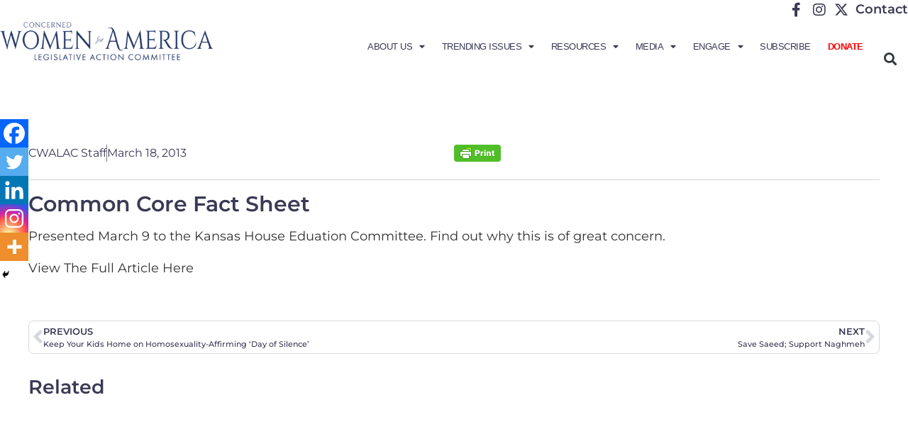

--- FILE ---
content_type: text/css
request_url: https://concernedwomen.org/wp-content/uploads/elementor/css/post-279839.css?ver=1766135583
body_size: 1415
content:
.elementor-279839 .elementor-element.elementor-element-ee7eed5{--display:flex;--flex-direction:row;--container-widget-width:initial;--container-widget-height:100%;--container-widget-flex-grow:1;--container-widget-align-self:stretch;--flex-wrap-mobile:wrap;--justify-content:flex-end;--padding-top:0px;--padding-bottom:0px;--padding-left:0px;--padding-right:0px;}.elementor-widget-icon-list .elementor-icon-list-item:not(:last-child):after{border-color:var( --e-global-color-text );}.elementor-widget-icon-list .elementor-icon-list-icon i{color:var( --e-global-color-primary );}.elementor-widget-icon-list .elementor-icon-list-icon svg{fill:var( --e-global-color-primary );}.elementor-widget-icon-list .elementor-icon-list-item > .elementor-icon-list-text, .elementor-widget-icon-list .elementor-icon-list-item > a{font-family:var( --e-global-typography-text-font-family ), Sans-serif;font-weight:var( --e-global-typography-text-font-weight );}.elementor-widget-icon-list .elementor-icon-list-text{color:var( --e-global-color-secondary );}.elementor-279839 .elementor-element.elementor-element-148c52a .elementor-icon-list-icon i{color:var( --e-global-color-primary );transition:color 0.3s;}.elementor-279839 .elementor-element.elementor-element-148c52a .elementor-icon-list-icon svg{fill:var( --e-global-color-primary );transition:fill 0.3s;}.elementor-279839 .elementor-element.elementor-element-148c52a{--e-icon-list-icon-size:20px;--icon-vertical-offset:0px;}.elementor-279839 .elementor-element.elementor-element-148c52a .elementor-icon-list-item > .elementor-icon-list-text, .elementor-279839 .elementor-element.elementor-element-148c52a .elementor-icon-list-item > a{font-family:"Montserrat", Sans-serif;font-size:18px;font-weight:600;}.elementor-279839 .elementor-element.elementor-element-148c52a .elementor-icon-list-item:hover .elementor-icon-list-text{color:#6D6D92;}.elementor-279839 .elementor-element.elementor-element-148c52a .elementor-icon-list-text{transition:color 0.3s;}.elementor-279839 .elementor-element.elementor-element-246ab2c{--display:flex;--flex-direction:row;--container-widget-width:calc( ( 1 - var( --container-widget-flex-grow ) ) * 100% );--container-widget-height:100%;--container-widget-flex-grow:1;--container-widget-align-self:stretch;--flex-wrap-mobile:wrap;--align-items:stretch;--gap:10px 10px;--row-gap:10px;--column-gap:10px;--margin-top:0px;--margin-bottom:0px;--margin-left:0px;--margin-right:0px;--padding-top:4px;--padding-bottom:30px;--padding-left:0px;--padding-right:0px;}.elementor-279839 .elementor-element.elementor-element-246ab2c:not(.elementor-motion-effects-element-type-background), .elementor-279839 .elementor-element.elementor-element-246ab2c > .elementor-motion-effects-container > .elementor-motion-effects-layer{background-color:#FFFFFF;}.elementor-279839 .elementor-element.elementor-element-56cd6dc{--display:flex;--padding-top:0px;--padding-bottom:0px;--padding-left:0px;--padding-right:0px;}.elementor-widget-image .widget-image-caption{color:var( --e-global-color-text );font-family:var( --e-global-typography-text-font-family ), Sans-serif;font-weight:var( --e-global-typography-text-font-weight );}.elementor-279839 .elementor-element.elementor-element-2b6894b{text-align:left;}.elementor-279839 .elementor-element.elementor-element-2b6894b img{max-width:300px;}.elementor-279839 .elementor-element.elementor-element-95938fd{--display:flex;--padding-top:0px;--padding-bottom:0px;--padding-left:0px;--padding-right:0px;}.elementor-widget-nav-menu .elementor-nav-menu .elementor-item{font-family:var( --e-global-typography-primary-font-family ), Sans-serif;font-weight:var( --e-global-typography-primary-font-weight );}.elementor-widget-nav-menu .elementor-nav-menu--main .elementor-item{color:var( --e-global-color-text );fill:var( --e-global-color-text );}.elementor-widget-nav-menu .elementor-nav-menu--main .elementor-item:hover,
					.elementor-widget-nav-menu .elementor-nav-menu--main .elementor-item.elementor-item-active,
					.elementor-widget-nav-menu .elementor-nav-menu--main .elementor-item.highlighted,
					.elementor-widget-nav-menu .elementor-nav-menu--main .elementor-item:focus{color:var( --e-global-color-accent );fill:var( --e-global-color-accent );}.elementor-widget-nav-menu .elementor-nav-menu--main:not(.e--pointer-framed) .elementor-item:before,
					.elementor-widget-nav-menu .elementor-nav-menu--main:not(.e--pointer-framed) .elementor-item:after{background-color:var( --e-global-color-accent );}.elementor-widget-nav-menu .e--pointer-framed .elementor-item:before,
					.elementor-widget-nav-menu .e--pointer-framed .elementor-item:after{border-color:var( --e-global-color-accent );}.elementor-widget-nav-menu{--e-nav-menu-divider-color:var( --e-global-color-text );}.elementor-widget-nav-menu .elementor-nav-menu--dropdown .elementor-item, .elementor-widget-nav-menu .elementor-nav-menu--dropdown  .elementor-sub-item{font-family:var( --e-global-typography-accent-font-family ), Sans-serif;font-weight:var( --e-global-typography-accent-font-weight );}.elementor-279839 .elementor-element.elementor-element-7b73418 .elementor-menu-toggle{margin-left:auto;background-color:#02010100;}.elementor-279839 .elementor-element.elementor-element-7b73418 .elementor-nav-menu .elementor-item{font-family:"Gotham Book", Sans-serif;font-size:0.8rem;font-weight:400;text-transform:uppercase;letter-spacing:-0.5px;}.elementor-279839 .elementor-element.elementor-element-7b73418 .elementor-nav-menu--main .elementor-item{color:#3A3A55;fill:#3A3A55;padding-left:12px;padding-right:12px;padding-top:3px;padding-bottom:3px;}.elementor-279839 .elementor-element.elementor-element-7b73418 .elementor-nav-menu--dropdown .elementor-item, .elementor-279839 .elementor-element.elementor-element-7b73418 .elementor-nav-menu--dropdown  .elementor-sub-item{font-family:"Gotham Book", Sans-serif;font-size:16px;font-weight:500;}.elementor-279839 .elementor-element.elementor-element-7b73418 .elementor-nav-menu--dropdown{border-style:solid;border-width:1px 1px 1px 1px;border-color:#0000007A;}.elementor-279839 .elementor-element.elementor-element-7b73418 .elementor-nav-menu--dropdown a{padding-left:10px;padding-right:10px;padding-top:8px;padding-bottom:8px;}.elementor-279839 .elementor-element.elementor-element-32c391b{--display:flex;}.elementor-widget-search-form input[type="search"].elementor-search-form__input{font-family:var( --e-global-typography-text-font-family ), Sans-serif;font-weight:var( --e-global-typography-text-font-weight );}.elementor-widget-search-form .elementor-search-form__input,
					.elementor-widget-search-form .elementor-search-form__icon,
					.elementor-widget-search-form .elementor-lightbox .dialog-lightbox-close-button,
					.elementor-widget-search-form .elementor-lightbox .dialog-lightbox-close-button:hover,
					.elementor-widget-search-form.elementor-search-form--skin-full_screen input[type="search"].elementor-search-form__input{color:var( --e-global-color-text );fill:var( --e-global-color-text );}.elementor-widget-search-form .elementor-search-form__submit{font-family:var( --e-global-typography-text-font-family ), Sans-serif;font-weight:var( --e-global-typography-text-font-weight );background-color:var( --e-global-color-secondary );}.elementor-279839 .elementor-element.elementor-element-4cac520 .elementor-search-form{text-align:center;}.elementor-279839 .elementor-element.elementor-element-4cac520 .elementor-search-form__toggle{--e-search-form-toggle-size:33px;--e-search-form-toggle-background-color:#00000000;}.elementor-279839 .elementor-element.elementor-element-4cac520.elementor-search-form--skin-full_screen .elementor-search-form__container{background-color:#020101D6;}.elementor-279839 .elementor-element.elementor-element-4cac520 input[type="search"].elementor-search-form__input{font-family:"Gotham Book", Sans-serif;font-weight:400;}.elementor-279839 .elementor-element.elementor-element-4cac520 .elementor-search-form__input,
					.elementor-279839 .elementor-element.elementor-element-4cac520 .elementor-search-form__icon,
					.elementor-279839 .elementor-element.elementor-element-4cac520 .elementor-lightbox .dialog-lightbox-close-button,
					.elementor-279839 .elementor-element.elementor-element-4cac520 .elementor-lightbox .dialog-lightbox-close-button:hover,
					.elementor-279839 .elementor-element.elementor-element-4cac520.elementor-search-form--skin-full_screen input[type="search"].elementor-search-form__input{color:#FFFFFF;fill:#FFFFFF;}.elementor-279839 .elementor-element.elementor-element-4cac520:not(.elementor-search-form--skin-full_screen) .elementor-search-form__container{border-radius:3px;}.elementor-279839 .elementor-element.elementor-element-4cac520.elementor-search-form--skin-full_screen input[type="search"].elementor-search-form__input{border-radius:3px;}.elementor-theme-builder-content-area{height:400px;}.elementor-location-header:before, .elementor-location-footer:before{content:"";display:table;clear:both;}@media(max-width:1024px){.elementor-279839 .elementor-element.elementor-element-2b6894b img{width:100%;}.elementor-279839 .elementor-element.elementor-element-7b73418 .elementor-nav-menu .elementor-item{font-size:11px;}.elementor-279839 .elementor-element.elementor-element-7b73418 .elementor-nav-menu--main .elementor-item{padding-left:6px;padding-right:6px;}}@media(min-width:768px){.elementor-279839 .elementor-element.elementor-element-ee7eed5{--content-width:1300px;}.elementor-279839 .elementor-element.elementor-element-246ab2c{--content-width:1300px;}.elementor-279839 .elementor-element.elementor-element-56cd6dc{--width:29%;}.elementor-279839 .elementor-element.elementor-element-95938fd{--width:67%;}.elementor-279839 .elementor-element.elementor-element-32c391b{--width:3.304%;}}@media(max-width:1024px) and (min-width:768px){.elementor-279839 .elementor-element.elementor-element-ee7eed5{--content-width:744px;}.elementor-279839 .elementor-element.elementor-element-246ab2c{--content-width:1300px;}.elementor-279839 .elementor-element.elementor-element-56cd6dc{--width:25%;}.elementor-279839 .elementor-element.elementor-element-95938fd{--width:70%;}}@media(max-width:767px){.elementor-279839 .elementor-element.elementor-element-ee7eed5{--content-width:100%;--justify-content:center;--align-items:center;--container-widget-width:calc( ( 1 - var( --container-widget-flex-grow ) ) * 100% );}.elementor-279839 .elementor-element.elementor-element-148c52a.elementor-element{--align-self:center;}.elementor-279839 .elementor-element.elementor-element-246ab2c{--padding-top:10px;--padding-bottom:10px;--padding-left:0px;--padding-right:0px;}.elementor-279839 .elementor-element.elementor-element-56cd6dc{--width:61%;--justify-content:center;}.elementor-279839 .elementor-element.elementor-element-2b6894b > .elementor-widget-container{margin:0px 0px 0px 12px;}.elementor-279839 .elementor-element.elementor-element-2b6894b img{max-width:100%;}.elementor-279839 .elementor-element.elementor-element-95938fd{--width:15%;}.elementor-279839 .elementor-element.elementor-element-7b73418 > .elementor-widget-container{margin:-14px 0px 0px 0px;}.elementor-279839 .elementor-element.elementor-element-32c391b{--width:15%;}.elementor-279839 .elementor-element.elementor-element-32c391b.e-con{--align-self:center;}.elementor-279839 .elementor-element.elementor-element-4cac520 > .elementor-widget-container{margin:-25px 0px 0px 0px;}}/* Start custom CSS for nav-menu, class: .elementor-element-7b73418 */.elementor-279839 .elementor-element.elementor-element-7b73418 .elementor-nav-menu > .menu-item:last-child a {color:red !important; font-weight: bold !important;}
.elementor-279839 .elementor-element.elementor-element-7b73418 {
    margin-top: 22px;
}/* End custom CSS */
/* Start custom CSS for container, class: .elementor-element-95938fd */@media (max-width: 767px) {
    .elementor-279839 .elementor-element.elementor-element-95938fd {
        order: 1;
       
    }
}/* End custom CSS */
/* Start custom CSS for container, class: .elementor-element-32c391b */.elementor-279839 .elementor-element.elementor-element-32c391b {
    margin-top: 25px;
}/* End custom CSS */
/* Start custom CSS for container, class: .elementor-element-246ab2c */.elementor-279839 .elementor-element.elementor-element-246ab2c {
        z-index: 99;
    position: relative;
}/* End custom CSS */

--- FILE ---
content_type: text/css
request_url: https://concernedwomen.org/wp-content/uploads/elementor/css/post-279861.css?ver=1766135583
body_size: 929
content:
.elementor-279861 .elementor-element.elementor-element-9a8bce5:not(.elementor-motion-effects-element-type-background), .elementor-279861 .elementor-element.elementor-element-9a8bce5 > .elementor-motion-effects-container > .elementor-motion-effects-layer{background-color:#FFFFFF;background-image:url("https://concernedwomen.org/wp-content/uploads/2021/07/CWA_LAC_Symbol_Blue.png");background-position:90% 77%;background-repeat:no-repeat;}.elementor-279861 .elementor-element.elementor-element-9a8bce5{transition:background 0.3s, border 0.3s, border-radius 0.3s, box-shadow 0.3s;padding:70px 0px 80px 0px;}.elementor-279861 .elementor-element.elementor-element-9a8bce5 > .elementor-background-overlay{transition:background 0.3s, border-radius 0.3s, opacity 0.3s;}.elementor-widget-heading .elementor-heading-title{font-family:var( --e-global-typography-primary-font-family ), Sans-serif;font-weight:var( --e-global-typography-primary-font-weight );color:var( --e-global-color-primary );}.elementor-279861 .elementor-element.elementor-element-f3c8dec > .elementor-widget-container{margin:0px 0px 5px 0px;}.elementor-279861 .elementor-element.elementor-element-f3c8dec .elementor-heading-title{font-family:"Gotham Book", Sans-serif;font-size:20px;font-weight:600;color:#000000;}.elementor-widget-nav-menu .elementor-nav-menu .elementor-item{font-family:var( --e-global-typography-primary-font-family ), Sans-serif;font-weight:var( --e-global-typography-primary-font-weight );}.elementor-widget-nav-menu .elementor-nav-menu--main .elementor-item{color:var( --e-global-color-text );fill:var( --e-global-color-text );}.elementor-widget-nav-menu .elementor-nav-menu--main .elementor-item:hover,
					.elementor-widget-nav-menu .elementor-nav-menu--main .elementor-item.elementor-item-active,
					.elementor-widget-nav-menu .elementor-nav-menu--main .elementor-item.highlighted,
					.elementor-widget-nav-menu .elementor-nav-menu--main .elementor-item:focus{color:var( --e-global-color-accent );fill:var( --e-global-color-accent );}.elementor-widget-nav-menu .elementor-nav-menu--main:not(.e--pointer-framed) .elementor-item:before,
					.elementor-widget-nav-menu .elementor-nav-menu--main:not(.e--pointer-framed) .elementor-item:after{background-color:var( --e-global-color-accent );}.elementor-widget-nav-menu .e--pointer-framed .elementor-item:before,
					.elementor-widget-nav-menu .e--pointer-framed .elementor-item:after{border-color:var( --e-global-color-accent );}.elementor-widget-nav-menu{--e-nav-menu-divider-color:var( --e-global-color-text );}.elementor-widget-nav-menu .elementor-nav-menu--dropdown .elementor-item, .elementor-widget-nav-menu .elementor-nav-menu--dropdown  .elementor-sub-item{font-family:var( --e-global-typography-accent-font-family ), Sans-serif;font-weight:var( --e-global-typography-accent-font-weight );}.elementor-279861 .elementor-element.elementor-element-e0eb181 .elementor-nav-menu .elementor-item{font-family:"Gotham Book", Sans-serif;font-size:16px;font-weight:400;text-transform:uppercase;line-height:1.2em;letter-spacing:0.8px;}.elementor-279861 .elementor-element.elementor-element-e0eb181 .elementor-nav-menu--main .elementor-item{color:#000000;fill:#000000;padding-top:4px;padding-bottom:4px;}.elementor-279861 .elementor-element.elementor-element-e0eb181 .elementor-nav-menu--main .elementor-item:hover,
					.elementor-279861 .elementor-element.elementor-element-e0eb181 .elementor-nav-menu--main .elementor-item.elementor-item-active,
					.elementor-279861 .elementor-element.elementor-element-e0eb181 .elementor-nav-menu--main .elementor-item.highlighted,
					.elementor-279861 .elementor-element.elementor-element-e0eb181 .elementor-nav-menu--main .elementor-item:focus{color:#5E5E5E;fill:#5E5E5E;}.elementor-279861 .elementor-element.elementor-element-9180e97 > .elementor-widget-container{margin:30px 0px 5px 0px;}.elementor-279861 .elementor-element.elementor-element-9180e97 .elementor-heading-title{font-family:"Gotham Book", Sans-serif;font-size:20px;font-weight:600;color:#000000;}.elementor-279861 .elementor-element.elementor-element-0b1b897 .elementor-nav-menu .elementor-item{font-family:"Gotham Book", Sans-serif;font-size:16px;font-weight:400;text-transform:uppercase;line-height:1.2em;letter-spacing:0.8px;}.elementor-279861 .elementor-element.elementor-element-0b1b897 .elementor-nav-menu--main .elementor-item{color:#000000;fill:#000000;padding-top:4px;padding-bottom:4px;}.elementor-279861 .elementor-element.elementor-element-0b1b897 .elementor-nav-menu--main .elementor-item:hover,
					.elementor-279861 .elementor-element.elementor-element-0b1b897 .elementor-nav-menu--main .elementor-item.elementor-item-active,
					.elementor-279861 .elementor-element.elementor-element-0b1b897 .elementor-nav-menu--main .elementor-item.highlighted,
					.elementor-279861 .elementor-element.elementor-element-0b1b897 .elementor-nav-menu--main .elementor-item:focus{color:#5E5E5E;fill:#5E5E5E;}.elementor-279861 .elementor-element.elementor-element-bf9ef6e > .elementor-widget-container{margin:0px 0px 5px 0px;}.elementor-279861 .elementor-element.elementor-element-bf9ef6e .elementor-heading-title{font-family:"Gotham Book", Sans-serif;font-size:20px;font-weight:600;color:#000000;}.elementor-279861 .elementor-element.elementor-element-57a62df .elementor-nav-menu .elementor-item{font-family:"Gotham Book", Sans-serif;font-size:16px;font-weight:400;text-transform:uppercase;line-height:1.2em;letter-spacing:0.8px;}.elementor-279861 .elementor-element.elementor-element-57a62df .elementor-nav-menu--main .elementor-item{color:#000000;fill:#000000;padding-top:4px;padding-bottom:4px;}.elementor-279861 .elementor-element.elementor-element-57a62df .elementor-nav-menu--main .elementor-item:hover,
					.elementor-279861 .elementor-element.elementor-element-57a62df .elementor-nav-menu--main .elementor-item.elementor-item-active,
					.elementor-279861 .elementor-element.elementor-element-57a62df .elementor-nav-menu--main .elementor-item.highlighted,
					.elementor-279861 .elementor-element.elementor-element-57a62df .elementor-nav-menu--main .elementor-item:focus{color:#5E5E5E;fill:#5E5E5E;}.elementor-279861 .elementor-element.elementor-element-ae1ee4d > .elementor-widget-container{margin:30px 0px 5px 0px;}.elementor-279861 .elementor-element.elementor-element-ae1ee4d .elementor-heading-title{font-family:"Gotham Book", Sans-serif;font-size:20px;font-weight:600;color:#000000;}.elementor-279861 .elementor-element.elementor-element-f1877c6 .elementor-nav-menu .elementor-item{font-family:"Gotham Book", Sans-serif;font-size:16px;font-weight:400;text-transform:uppercase;line-height:1.2em;letter-spacing:0.8px;}.elementor-279861 .elementor-element.elementor-element-f1877c6 .elementor-nav-menu--main .elementor-item{color:#000000;fill:#000000;padding-top:4px;padding-bottom:4px;}.elementor-279861 .elementor-element.elementor-element-f1877c6 .elementor-nav-menu--main .elementor-item:hover,
					.elementor-279861 .elementor-element.elementor-element-f1877c6 .elementor-nav-menu--main .elementor-item.elementor-item-active,
					.elementor-279861 .elementor-element.elementor-element-f1877c6 .elementor-nav-menu--main .elementor-item.highlighted,
					.elementor-279861 .elementor-element.elementor-element-f1877c6 .elementor-nav-menu--main .elementor-item:focus{color:#5E5E5E;fill:#5E5E5E;}.elementor-279861 .elementor-element.elementor-element-b27cec7 > .elementor-widget-container{margin:30px 0px 5px 0px;}.elementor-279861 .elementor-element.elementor-element-b27cec7 .elementor-heading-title{font-family:"Gotham Book", Sans-serif;font-size:20px;font-weight:600;color:#000000;}.elementor-279861 .elementor-element.elementor-element-4f68314 .elementor-nav-menu .elementor-item{font-family:"Gotham Book", Sans-serif;font-size:16px;font-weight:400;text-transform:uppercase;line-height:1.2em;letter-spacing:0.8px;}.elementor-279861 .elementor-element.elementor-element-4f68314 .elementor-nav-menu--main .elementor-item{color:#000000;fill:#000000;padding-top:4px;padding-bottom:4px;}.elementor-279861 .elementor-element.elementor-element-4f68314 .elementor-nav-menu--main .elementor-item:hover,
					.elementor-279861 .elementor-element.elementor-element-4f68314 .elementor-nav-menu--main .elementor-item.elementor-item-active,
					.elementor-279861 .elementor-element.elementor-element-4f68314 .elementor-nav-menu--main .elementor-item.highlighted,
					.elementor-279861 .elementor-element.elementor-element-4f68314 .elementor-nav-menu--main .elementor-item:focus{color:#5E5E5E;fill:#5E5E5E;}.elementor-279861 .elementor-element.elementor-element-371ff53 > .elementor-widget-container{margin:0px 0px 5px 0px;}.elementor-279861 .elementor-element.elementor-element-371ff53 .elementor-heading-title{font-family:"Gotham Book", Sans-serif;font-size:20px;font-weight:600;color:#000000;}.elementor-279861 .elementor-element.elementor-element-53663b9 .elementor-nav-menu .elementor-item{font-family:"Gotham Book", Sans-serif;font-size:16px;font-weight:400;text-transform:uppercase;line-height:1.2em;letter-spacing:0.8px;}.elementor-279861 .elementor-element.elementor-element-53663b9 .elementor-nav-menu--main .elementor-item{color:#000000;fill:#000000;padding-top:4px;padding-bottom:4px;}.elementor-279861 .elementor-element.elementor-element-53663b9 .elementor-nav-menu--main .elementor-item:hover,
					.elementor-279861 .elementor-element.elementor-element-53663b9 .elementor-nav-menu--main .elementor-item.elementor-item-active,
					.elementor-279861 .elementor-element.elementor-element-53663b9 .elementor-nav-menu--main .elementor-item.highlighted,
					.elementor-279861 .elementor-element.elementor-element-53663b9 .elementor-nav-menu--main .elementor-item:focus{color:#5E5E5E;fill:#5E5E5E;}.elementor-279861 .elementor-element.elementor-element-544ba1b > .elementor-widget-container{margin:0px 0px 5px 0px;padding:24px 0px 0px 0px;}.elementor-279861 .elementor-element.elementor-element-544ba1b .elementor-heading-title{font-family:"Gotham Book", Sans-serif;font-size:20px;font-weight:600;color:#000000;}.elementor-279861 .elementor-element.elementor-element-6775b46{margin-top:90px;margin-bottom:0px;}.elementor-279861 .elementor-element.elementor-element-7c320a3{text-align:center;}.elementor-279861 .elementor-element.elementor-element-7c320a3 .elementor-heading-title{font-family:"Gotham Book", Sans-serif;font-size:14px;font-weight:400;color:#000000;}.elementor-theme-builder-content-area{height:400px;}.elementor-location-header:before, .elementor-location-footer:before{content:"";display:table;clear:both;}@media(min-width:768px){.elementor-279861 .elementor-element.elementor-element-c1f61a9{width:25.796%;}.elementor-279861 .elementor-element.elementor-element-da5aea5{width:27.566%;}.elementor-279861 .elementor-element.elementor-element-bdeee9e{width:21.616%;}}@media(max-width:1024px){.elementor-279861 .elementor-element.elementor-element-9a8bce5:not(.elementor-motion-effects-element-type-background), .elementor-279861 .elementor-element.elementor-element-9a8bce5 > .elementor-motion-effects-container > .elementor-motion-effects-layer{background-position:0px 0px;}}@media(max-width:767px){.elementor-279861 .elementor-element.elementor-element-9a8bce5:not(.elementor-motion-effects-element-type-background), .elementor-279861 .elementor-element.elementor-element-9a8bce5 > .elementor-motion-effects-container > .elementor-motion-effects-layer{background-position:bottom right;background-size:88px auto;}.elementor-279861 .elementor-element.elementor-element-f3c8dec .elementor-heading-title{font-size:18px;}.elementor-279861 .elementor-element.elementor-element-e0eb181 .elementor-nav-menu .elementor-item{font-size:16px;}.elementor-279861 .elementor-element.elementor-element-9180e97 .elementor-heading-title{font-size:18px;}.elementor-279861 .elementor-element.elementor-element-0b1b897 .elementor-nav-menu .elementor-item{font-size:16px;}.elementor-279861 .elementor-element.elementor-element-bf9ef6e .elementor-heading-title{font-size:18px;}.elementor-279861 .elementor-element.elementor-element-57a62df .elementor-nav-menu .elementor-item{font-size:16px;}.elementor-279861 .elementor-element.elementor-element-ae1ee4d .elementor-heading-title{font-size:18px;}.elementor-279861 .elementor-element.elementor-element-f1877c6 .elementor-nav-menu .elementor-item{font-size:16px;}.elementor-279861 .elementor-element.elementor-element-b27cec7 .elementor-heading-title{font-size:18px;}.elementor-279861 .elementor-element.elementor-element-4f68314 .elementor-nav-menu .elementor-item{font-size:16px;}.elementor-279861 .elementor-element.elementor-element-371ff53 .elementor-heading-title{font-size:18px;}.elementor-279861 .elementor-element.elementor-element-53663b9 .elementor-nav-menu .elementor-item{font-size:16px;}.elementor-279861 .elementor-element.elementor-element-544ba1b .elementor-heading-title{font-size:18px;}}/* Start custom CSS for nav-menu, class: .elementor-element-e0eb181 */.elementor-279861 .elementor-element.elementor-element-e0eb181 li a{
    padding-left: 0 !important;
    margin: 0 !important;
    text-align: left;
}/* End custom CSS */
/* Start custom CSS for nav-menu, class: .elementor-element-0b1b897 */.elementor-279861 .elementor-element.elementor-element-0b1b897 li a{
    padding-left: 0 !important;
    margin: 0 !important;
    text-align: left;
}/* End custom CSS */
/* Start custom CSS for nav-menu, class: .elementor-element-57a62df */.elementor-279861 .elementor-element.elementor-element-57a62df li a{
    padding-left: 0 !important;
    margin: 0 !important;
    text-align: left;
}/* End custom CSS */
/* Start custom CSS for nav-menu, class: .elementor-element-f1877c6 */.elementor-279861 .elementor-element.elementor-element-f1877c6 li a{
    padding-left: 0 !important;
    margin: 0 !important;
    text-align: left;
}/* End custom CSS */
/* Start custom CSS for nav-menu, class: .elementor-element-4f68314 */.elementor-279861 .elementor-element.elementor-element-4f68314 li a{
    padding-left: 0 !important;
    margin: 0 !important;
    text-align: left;
}/* End custom CSS */
/* Start custom CSS for nav-menu, class: .elementor-element-53663b9 */.elementor-279861 .elementor-element.elementor-element-53663b9 li a{
    padding-left: 0 !important;
    margin: 0 !important;
    text-align: left;
}/* End custom CSS */

--- FILE ---
content_type: text/javascript
request_url: https://concernedwomen.org/wp-content/plugins/progress-bar-wp/assets/js/main.js?ver=fd99e372171887d1a06aeb4918ded5f0
body_size: -53
content:
(function (jQuery) {
 "use strict";
    
/*-----------------------------
	Menu Stick
---------------------------------*/
    jQuery(window).on('scroll',function() {
        if (jQuery(this).scrollTop() > 1){  
            jQuery('.sticker').addClass("stick");
        }   
        else{
            jQuery('.sticker').removeClass("stick");
        }
    });

/*----------------------------
    Wow js active
------------------------------ */
    new WOW().init();
 
/*--------------------------
    ScrollUp
---------------------------- */	
	jQuery.scrollUp({
        scrollText: '<i class="fa fa-angle-up"></i>',
        easingType: 'linear',
        scrollSpeed: 900,
        animation: 'fade'
    }); 	   
    

})(jQuery); 